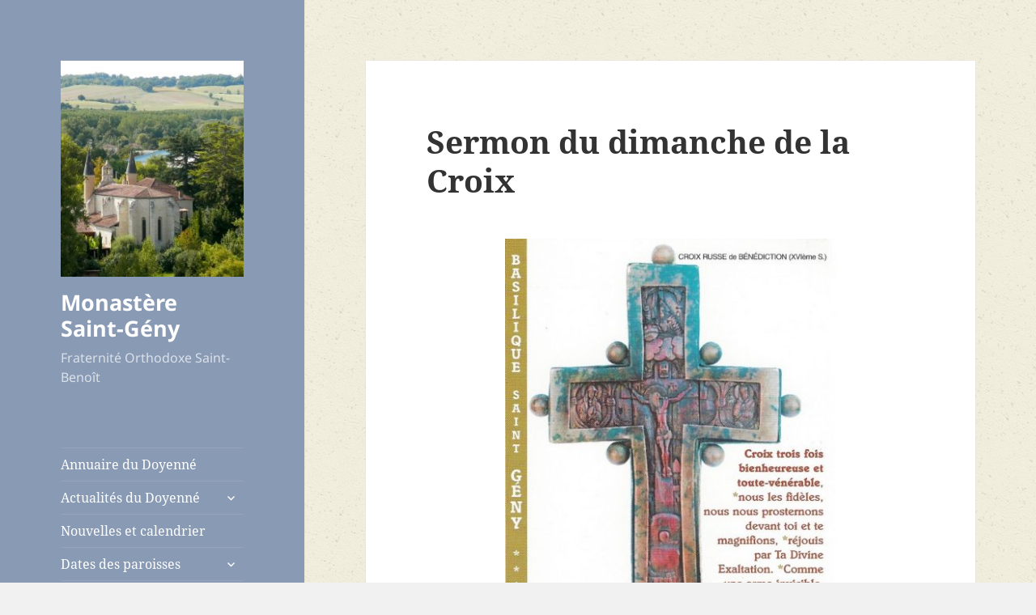

--- FILE ---
content_type: text/html; charset=UTF-8
request_url: https://www.monasteresaintgeny.fr/sermon-du-dimanche-de-la-croix/
body_size: 14986
content:
<!DOCTYPE html>
<html lang="fr-FR" class="no-js">
<head>
	<meta charset="UTF-8">
	<meta name="viewport" content="width=device-width">
	<link rel="profile" href="https://gmpg.org/xfn/11">
	<link rel="pingback" href="https://www.monasteresaintgeny.fr/xmlrpc.php">
	<script>(function(html){html.className = html.className.replace(/\bno-js\b/,'js')})(document.documentElement);</script>
<title>Sermon du dimanche de la Croix &#8211; Monastère Saint-Gény</title>
<meta name='robots' content='max-image-preview:large' />
<link rel="alternate" type="application/rss+xml" title="Monastère Saint-Gény &raquo; Flux" href="https://www.monasteresaintgeny.fr/feed/" />
<link rel="alternate" type="application/rss+xml" title="Monastère Saint-Gény &raquo; Flux des commentaires" href="https://www.monasteresaintgeny.fr/comments/feed/" />
<link rel="alternate" type="application/rss+xml" title="Monastère Saint-Gény &raquo; Sermon du dimanche de la Croix Flux des commentaires" href="https://www.monasteresaintgeny.fr/sermon-du-dimanche-de-la-croix/feed/" />
<script>
window._wpemojiSettings = {"baseUrl":"https:\/\/s.w.org\/images\/core\/emoji\/15.0.3\/72x72\/","ext":".png","svgUrl":"https:\/\/s.w.org\/images\/core\/emoji\/15.0.3\/svg\/","svgExt":".svg","source":{"concatemoji":"https:\/\/www.monasteresaintgeny.fr\/wp-includes\/js\/wp-emoji-release.min.js?ver=6.6.4"}};
/*! This file is auto-generated */
!function(i,n){var o,s,e;function c(e){try{var t={supportTests:e,timestamp:(new Date).valueOf()};sessionStorage.setItem(o,JSON.stringify(t))}catch(e){}}function p(e,t,n){e.clearRect(0,0,e.canvas.width,e.canvas.height),e.fillText(t,0,0);var t=new Uint32Array(e.getImageData(0,0,e.canvas.width,e.canvas.height).data),r=(e.clearRect(0,0,e.canvas.width,e.canvas.height),e.fillText(n,0,0),new Uint32Array(e.getImageData(0,0,e.canvas.width,e.canvas.height).data));return t.every(function(e,t){return e===r[t]})}function u(e,t,n){switch(t){case"flag":return n(e,"\ud83c\udff3\ufe0f\u200d\u26a7\ufe0f","\ud83c\udff3\ufe0f\u200b\u26a7\ufe0f")?!1:!n(e,"\ud83c\uddfa\ud83c\uddf3","\ud83c\uddfa\u200b\ud83c\uddf3")&&!n(e,"\ud83c\udff4\udb40\udc67\udb40\udc62\udb40\udc65\udb40\udc6e\udb40\udc67\udb40\udc7f","\ud83c\udff4\u200b\udb40\udc67\u200b\udb40\udc62\u200b\udb40\udc65\u200b\udb40\udc6e\u200b\udb40\udc67\u200b\udb40\udc7f");case"emoji":return!n(e,"\ud83d\udc26\u200d\u2b1b","\ud83d\udc26\u200b\u2b1b")}return!1}function f(e,t,n){var r="undefined"!=typeof WorkerGlobalScope&&self instanceof WorkerGlobalScope?new OffscreenCanvas(300,150):i.createElement("canvas"),a=r.getContext("2d",{willReadFrequently:!0}),o=(a.textBaseline="top",a.font="600 32px Arial",{});return e.forEach(function(e){o[e]=t(a,e,n)}),o}function t(e){var t=i.createElement("script");t.src=e,t.defer=!0,i.head.appendChild(t)}"undefined"!=typeof Promise&&(o="wpEmojiSettingsSupports",s=["flag","emoji"],n.supports={everything:!0,everythingExceptFlag:!0},e=new Promise(function(e){i.addEventListener("DOMContentLoaded",e,{once:!0})}),new Promise(function(t){var n=function(){try{var e=JSON.parse(sessionStorage.getItem(o));if("object"==typeof e&&"number"==typeof e.timestamp&&(new Date).valueOf()<e.timestamp+604800&&"object"==typeof e.supportTests)return e.supportTests}catch(e){}return null}();if(!n){if("undefined"!=typeof Worker&&"undefined"!=typeof OffscreenCanvas&&"undefined"!=typeof URL&&URL.createObjectURL&&"undefined"!=typeof Blob)try{var e="postMessage("+f.toString()+"("+[JSON.stringify(s),u.toString(),p.toString()].join(",")+"));",r=new Blob([e],{type:"text/javascript"}),a=new Worker(URL.createObjectURL(r),{name:"wpTestEmojiSupports"});return void(a.onmessage=function(e){c(n=e.data),a.terminate(),t(n)})}catch(e){}c(n=f(s,u,p))}t(n)}).then(function(e){for(var t in e)n.supports[t]=e[t],n.supports.everything=n.supports.everything&&n.supports[t],"flag"!==t&&(n.supports.everythingExceptFlag=n.supports.everythingExceptFlag&&n.supports[t]);n.supports.everythingExceptFlag=n.supports.everythingExceptFlag&&!n.supports.flag,n.DOMReady=!1,n.readyCallback=function(){n.DOMReady=!0}}).then(function(){return e}).then(function(){var e;n.supports.everything||(n.readyCallback(),(e=n.source||{}).concatemoji?t(e.concatemoji):e.wpemoji&&e.twemoji&&(t(e.twemoji),t(e.wpemoji)))}))}((window,document),window._wpemojiSettings);
</script>
<link rel='stylesheet' id='eo-leaflet.js-css' href='https://www.monasteresaintgeny.fr/wp-content/plugins/event-organiser/lib/leaflet/leaflet.min.css?ver=1.4.0' media='all' />
<style id='eo-leaflet.js-inline-css'>
.leaflet-popup-close-button{box-shadow:none!important;}
</style>
<style id='wp-emoji-styles-inline-css'>

	img.wp-smiley, img.emoji {
		display: inline !important;
		border: none !important;
		box-shadow: none !important;
		height: 1em !important;
		width: 1em !important;
		margin: 0 0.07em !important;
		vertical-align: -0.1em !important;
		background: none !important;
		padding: 0 !important;
	}
</style>
<link rel='stylesheet' id='wp-block-library-css' href='https://www.monasteresaintgeny.fr/wp-includes/css/dist/block-library/style.min.css?ver=6.6.4' media='all' />
<style id='wp-block-library-theme-inline-css'>
.wp-block-audio :where(figcaption){color:#555;font-size:13px;text-align:center}.is-dark-theme .wp-block-audio :where(figcaption){color:#ffffffa6}.wp-block-audio{margin:0 0 1em}.wp-block-code{border:1px solid #ccc;border-radius:4px;font-family:Menlo,Consolas,monaco,monospace;padding:.8em 1em}.wp-block-embed :where(figcaption){color:#555;font-size:13px;text-align:center}.is-dark-theme .wp-block-embed :where(figcaption){color:#ffffffa6}.wp-block-embed{margin:0 0 1em}.blocks-gallery-caption{color:#555;font-size:13px;text-align:center}.is-dark-theme .blocks-gallery-caption{color:#ffffffa6}:root :where(.wp-block-image figcaption){color:#555;font-size:13px;text-align:center}.is-dark-theme :root :where(.wp-block-image figcaption){color:#ffffffa6}.wp-block-image{margin:0 0 1em}.wp-block-pullquote{border-bottom:4px solid;border-top:4px solid;color:currentColor;margin-bottom:1.75em}.wp-block-pullquote cite,.wp-block-pullquote footer,.wp-block-pullquote__citation{color:currentColor;font-size:.8125em;font-style:normal;text-transform:uppercase}.wp-block-quote{border-left:.25em solid;margin:0 0 1.75em;padding-left:1em}.wp-block-quote cite,.wp-block-quote footer{color:currentColor;font-size:.8125em;font-style:normal;position:relative}.wp-block-quote.has-text-align-right{border-left:none;border-right:.25em solid;padding-left:0;padding-right:1em}.wp-block-quote.has-text-align-center{border:none;padding-left:0}.wp-block-quote.is-large,.wp-block-quote.is-style-large,.wp-block-quote.is-style-plain{border:none}.wp-block-search .wp-block-search__label{font-weight:700}.wp-block-search__button{border:1px solid #ccc;padding:.375em .625em}:where(.wp-block-group.has-background){padding:1.25em 2.375em}.wp-block-separator.has-css-opacity{opacity:.4}.wp-block-separator{border:none;border-bottom:2px solid;margin-left:auto;margin-right:auto}.wp-block-separator.has-alpha-channel-opacity{opacity:1}.wp-block-separator:not(.is-style-wide):not(.is-style-dots){width:100px}.wp-block-separator.has-background:not(.is-style-dots){border-bottom:none;height:1px}.wp-block-separator.has-background:not(.is-style-wide):not(.is-style-dots){height:2px}.wp-block-table{margin:0 0 1em}.wp-block-table td,.wp-block-table th{word-break:normal}.wp-block-table :where(figcaption){color:#555;font-size:13px;text-align:center}.is-dark-theme .wp-block-table :where(figcaption){color:#ffffffa6}.wp-block-video :where(figcaption){color:#555;font-size:13px;text-align:center}.is-dark-theme .wp-block-video :where(figcaption){color:#ffffffa6}.wp-block-video{margin:0 0 1em}:root :where(.wp-block-template-part.has-background){margin-bottom:0;margin-top:0;padding:1.25em 2.375em}
</style>
<style id='ic-price-field-ic-price-table-style-inline-css'>
/**
 * Note that these styles are loaded *before* editor styles, so that
 * editor-specific styles using the same selectors will take precedence.
 */
.ic-font-size-custom .price-value, .ic-font-size-custom .price-value.small-price {
    font-size: inherit;
}
</style>
<style id='ic-epc-image-gallery-style-inline-css'>
/*!
 * 
 * https://impleCode.com
 *
 * Copyright 2021 impleCode
 * Free to use under the GPLv3 license.
 * http://www.gnu.org/licenses/gpl-3.0.html
 *
 * Contributing author: Norbert Dreszer
 *
 * NOTE: DO NOT EDIT THIS FILE. FOR YOUR OWN CSS GO TO WordPress > Appearance > Additional CSS and copy the CSS that you want to modify there.
 */

.wp-block-ic-epc-image-gallery {
    display: table;
}

.wp-block-ic-epc-image-gallery.alignfull, .wp-block-ic-epc-image-gallery.alignwide {
    display: block;
}
</style>
<link rel='stylesheet' id='dashicons-css' href='https://www.monasteresaintgeny.fr/wp-includes/css/dashicons.min.css?ver=6.6.4' media='all' />
<link rel='stylesheet' id='al_product_styles-css' href='https://www.monasteresaintgeny.fr/wp-content/plugins/ecommerce-product-catalog/css/al_product.min.css?timestamp=1725309156&#038;ver=6.6.4' media='all' />
<link rel='stylesheet' id='ic_blocks-css' href='https://www.monasteresaintgeny.fr/wp-content/plugins/ecommerce-product-catalog/includes/blocks/ic-blocks.min.css?timestamp=1725309156&#038;ver=6.6.4' media='all' />
<style id='classic-theme-styles-inline-css'>
/*! This file is auto-generated */
.wp-block-button__link{color:#fff;background-color:#32373c;border-radius:9999px;box-shadow:none;text-decoration:none;padding:calc(.667em + 2px) calc(1.333em + 2px);font-size:1.125em}.wp-block-file__button{background:#32373c;color:#fff;text-decoration:none}
</style>
<style id='global-styles-inline-css'>
:root{--wp--preset--aspect-ratio--square: 1;--wp--preset--aspect-ratio--4-3: 4/3;--wp--preset--aspect-ratio--3-4: 3/4;--wp--preset--aspect-ratio--3-2: 3/2;--wp--preset--aspect-ratio--2-3: 2/3;--wp--preset--aspect-ratio--16-9: 16/9;--wp--preset--aspect-ratio--9-16: 9/16;--wp--preset--color--black: #000000;--wp--preset--color--cyan-bluish-gray: #abb8c3;--wp--preset--color--white: #fff;--wp--preset--color--pale-pink: #f78da7;--wp--preset--color--vivid-red: #cf2e2e;--wp--preset--color--luminous-vivid-orange: #ff6900;--wp--preset--color--luminous-vivid-amber: #fcb900;--wp--preset--color--light-green-cyan: #7bdcb5;--wp--preset--color--vivid-green-cyan: #00d084;--wp--preset--color--pale-cyan-blue: #8ed1fc;--wp--preset--color--vivid-cyan-blue: #0693e3;--wp--preset--color--vivid-purple: #9b51e0;--wp--preset--color--dark-gray: #111;--wp--preset--color--light-gray: #f1f1f1;--wp--preset--color--yellow: #f4ca16;--wp--preset--color--dark-brown: #352712;--wp--preset--color--medium-pink: #e53b51;--wp--preset--color--light-pink: #ffe5d1;--wp--preset--color--dark-purple: #2e2256;--wp--preset--color--purple: #674970;--wp--preset--color--blue-gray: #22313f;--wp--preset--color--bright-blue: #55c3dc;--wp--preset--color--light-blue: #e9f2f9;--wp--preset--gradient--vivid-cyan-blue-to-vivid-purple: linear-gradient(135deg,rgba(6,147,227,1) 0%,rgb(155,81,224) 100%);--wp--preset--gradient--light-green-cyan-to-vivid-green-cyan: linear-gradient(135deg,rgb(122,220,180) 0%,rgb(0,208,130) 100%);--wp--preset--gradient--luminous-vivid-amber-to-luminous-vivid-orange: linear-gradient(135deg,rgba(252,185,0,1) 0%,rgba(255,105,0,1) 100%);--wp--preset--gradient--luminous-vivid-orange-to-vivid-red: linear-gradient(135deg,rgba(255,105,0,1) 0%,rgb(207,46,46) 100%);--wp--preset--gradient--very-light-gray-to-cyan-bluish-gray: linear-gradient(135deg,rgb(238,238,238) 0%,rgb(169,184,195) 100%);--wp--preset--gradient--cool-to-warm-spectrum: linear-gradient(135deg,rgb(74,234,220) 0%,rgb(151,120,209) 20%,rgb(207,42,186) 40%,rgb(238,44,130) 60%,rgb(251,105,98) 80%,rgb(254,248,76) 100%);--wp--preset--gradient--blush-light-purple: linear-gradient(135deg,rgb(255,206,236) 0%,rgb(152,150,240) 100%);--wp--preset--gradient--blush-bordeaux: linear-gradient(135deg,rgb(254,205,165) 0%,rgb(254,45,45) 50%,rgb(107,0,62) 100%);--wp--preset--gradient--luminous-dusk: linear-gradient(135deg,rgb(255,203,112) 0%,rgb(199,81,192) 50%,rgb(65,88,208) 100%);--wp--preset--gradient--pale-ocean: linear-gradient(135deg,rgb(255,245,203) 0%,rgb(182,227,212) 50%,rgb(51,167,181) 100%);--wp--preset--gradient--electric-grass: linear-gradient(135deg,rgb(202,248,128) 0%,rgb(113,206,126) 100%);--wp--preset--gradient--midnight: linear-gradient(135deg,rgb(2,3,129) 0%,rgb(40,116,252) 100%);--wp--preset--gradient--dark-gray-gradient-gradient: linear-gradient(90deg, rgba(17,17,17,1) 0%, rgba(42,42,42,1) 100%);--wp--preset--gradient--light-gray-gradient: linear-gradient(90deg, rgba(241,241,241,1) 0%, rgba(215,215,215,1) 100%);--wp--preset--gradient--white-gradient: linear-gradient(90deg, rgba(255,255,255,1) 0%, rgba(230,230,230,1) 100%);--wp--preset--gradient--yellow-gradient: linear-gradient(90deg, rgba(244,202,22,1) 0%, rgba(205,168,10,1) 100%);--wp--preset--gradient--dark-brown-gradient: linear-gradient(90deg, rgba(53,39,18,1) 0%, rgba(91,67,31,1) 100%);--wp--preset--gradient--medium-pink-gradient: linear-gradient(90deg, rgba(229,59,81,1) 0%, rgba(209,28,51,1) 100%);--wp--preset--gradient--light-pink-gradient: linear-gradient(90deg, rgba(255,229,209,1) 0%, rgba(255,200,158,1) 100%);--wp--preset--gradient--dark-purple-gradient: linear-gradient(90deg, rgba(46,34,86,1) 0%, rgba(66,48,123,1) 100%);--wp--preset--gradient--purple-gradient: linear-gradient(90deg, rgba(103,73,112,1) 0%, rgba(131,93,143,1) 100%);--wp--preset--gradient--blue-gray-gradient: linear-gradient(90deg, rgba(34,49,63,1) 0%, rgba(52,75,96,1) 100%);--wp--preset--gradient--bright-blue-gradient: linear-gradient(90deg, rgba(85,195,220,1) 0%, rgba(43,180,211,1) 100%);--wp--preset--gradient--light-blue-gradient: linear-gradient(90deg, rgba(233,242,249,1) 0%, rgba(193,218,238,1) 100%);--wp--preset--font-size--small: 13px;--wp--preset--font-size--medium: 20px;--wp--preset--font-size--large: 36px;--wp--preset--font-size--x-large: 42px;--wp--preset--spacing--20: 0.44rem;--wp--preset--spacing--30: 0.67rem;--wp--preset--spacing--40: 1rem;--wp--preset--spacing--50: 1.5rem;--wp--preset--spacing--60: 2.25rem;--wp--preset--spacing--70: 3.38rem;--wp--preset--spacing--80: 5.06rem;--wp--preset--shadow--natural: 6px 6px 9px rgba(0, 0, 0, 0.2);--wp--preset--shadow--deep: 12px 12px 50px rgba(0, 0, 0, 0.4);--wp--preset--shadow--sharp: 6px 6px 0px rgba(0, 0, 0, 0.2);--wp--preset--shadow--outlined: 6px 6px 0px -3px rgba(255, 255, 255, 1), 6px 6px rgba(0, 0, 0, 1);--wp--preset--shadow--crisp: 6px 6px 0px rgba(0, 0, 0, 1);}:where(.is-layout-flex){gap: 0.5em;}:where(.is-layout-grid){gap: 0.5em;}body .is-layout-flex{display: flex;}.is-layout-flex{flex-wrap: wrap;align-items: center;}.is-layout-flex > :is(*, div){margin: 0;}body .is-layout-grid{display: grid;}.is-layout-grid > :is(*, div){margin: 0;}:where(.wp-block-columns.is-layout-flex){gap: 2em;}:where(.wp-block-columns.is-layout-grid){gap: 2em;}:where(.wp-block-post-template.is-layout-flex){gap: 1.25em;}:where(.wp-block-post-template.is-layout-grid){gap: 1.25em;}.has-black-color{color: var(--wp--preset--color--black) !important;}.has-cyan-bluish-gray-color{color: var(--wp--preset--color--cyan-bluish-gray) !important;}.has-white-color{color: var(--wp--preset--color--white) !important;}.has-pale-pink-color{color: var(--wp--preset--color--pale-pink) !important;}.has-vivid-red-color{color: var(--wp--preset--color--vivid-red) !important;}.has-luminous-vivid-orange-color{color: var(--wp--preset--color--luminous-vivid-orange) !important;}.has-luminous-vivid-amber-color{color: var(--wp--preset--color--luminous-vivid-amber) !important;}.has-light-green-cyan-color{color: var(--wp--preset--color--light-green-cyan) !important;}.has-vivid-green-cyan-color{color: var(--wp--preset--color--vivid-green-cyan) !important;}.has-pale-cyan-blue-color{color: var(--wp--preset--color--pale-cyan-blue) !important;}.has-vivid-cyan-blue-color{color: var(--wp--preset--color--vivid-cyan-blue) !important;}.has-vivid-purple-color{color: var(--wp--preset--color--vivid-purple) !important;}.has-black-background-color{background-color: var(--wp--preset--color--black) !important;}.has-cyan-bluish-gray-background-color{background-color: var(--wp--preset--color--cyan-bluish-gray) !important;}.has-white-background-color{background-color: var(--wp--preset--color--white) !important;}.has-pale-pink-background-color{background-color: var(--wp--preset--color--pale-pink) !important;}.has-vivid-red-background-color{background-color: var(--wp--preset--color--vivid-red) !important;}.has-luminous-vivid-orange-background-color{background-color: var(--wp--preset--color--luminous-vivid-orange) !important;}.has-luminous-vivid-amber-background-color{background-color: var(--wp--preset--color--luminous-vivid-amber) !important;}.has-light-green-cyan-background-color{background-color: var(--wp--preset--color--light-green-cyan) !important;}.has-vivid-green-cyan-background-color{background-color: var(--wp--preset--color--vivid-green-cyan) !important;}.has-pale-cyan-blue-background-color{background-color: var(--wp--preset--color--pale-cyan-blue) !important;}.has-vivid-cyan-blue-background-color{background-color: var(--wp--preset--color--vivid-cyan-blue) !important;}.has-vivid-purple-background-color{background-color: var(--wp--preset--color--vivid-purple) !important;}.has-black-border-color{border-color: var(--wp--preset--color--black) !important;}.has-cyan-bluish-gray-border-color{border-color: var(--wp--preset--color--cyan-bluish-gray) !important;}.has-white-border-color{border-color: var(--wp--preset--color--white) !important;}.has-pale-pink-border-color{border-color: var(--wp--preset--color--pale-pink) !important;}.has-vivid-red-border-color{border-color: var(--wp--preset--color--vivid-red) !important;}.has-luminous-vivid-orange-border-color{border-color: var(--wp--preset--color--luminous-vivid-orange) !important;}.has-luminous-vivid-amber-border-color{border-color: var(--wp--preset--color--luminous-vivid-amber) !important;}.has-light-green-cyan-border-color{border-color: var(--wp--preset--color--light-green-cyan) !important;}.has-vivid-green-cyan-border-color{border-color: var(--wp--preset--color--vivid-green-cyan) !important;}.has-pale-cyan-blue-border-color{border-color: var(--wp--preset--color--pale-cyan-blue) !important;}.has-vivid-cyan-blue-border-color{border-color: var(--wp--preset--color--vivid-cyan-blue) !important;}.has-vivid-purple-border-color{border-color: var(--wp--preset--color--vivid-purple) !important;}.has-vivid-cyan-blue-to-vivid-purple-gradient-background{background: var(--wp--preset--gradient--vivid-cyan-blue-to-vivid-purple) !important;}.has-light-green-cyan-to-vivid-green-cyan-gradient-background{background: var(--wp--preset--gradient--light-green-cyan-to-vivid-green-cyan) !important;}.has-luminous-vivid-amber-to-luminous-vivid-orange-gradient-background{background: var(--wp--preset--gradient--luminous-vivid-amber-to-luminous-vivid-orange) !important;}.has-luminous-vivid-orange-to-vivid-red-gradient-background{background: var(--wp--preset--gradient--luminous-vivid-orange-to-vivid-red) !important;}.has-very-light-gray-to-cyan-bluish-gray-gradient-background{background: var(--wp--preset--gradient--very-light-gray-to-cyan-bluish-gray) !important;}.has-cool-to-warm-spectrum-gradient-background{background: var(--wp--preset--gradient--cool-to-warm-spectrum) !important;}.has-blush-light-purple-gradient-background{background: var(--wp--preset--gradient--blush-light-purple) !important;}.has-blush-bordeaux-gradient-background{background: var(--wp--preset--gradient--blush-bordeaux) !important;}.has-luminous-dusk-gradient-background{background: var(--wp--preset--gradient--luminous-dusk) !important;}.has-pale-ocean-gradient-background{background: var(--wp--preset--gradient--pale-ocean) !important;}.has-electric-grass-gradient-background{background: var(--wp--preset--gradient--electric-grass) !important;}.has-midnight-gradient-background{background: var(--wp--preset--gradient--midnight) !important;}.has-small-font-size{font-size: var(--wp--preset--font-size--small) !important;}.has-medium-font-size{font-size: var(--wp--preset--font-size--medium) !important;}.has-large-font-size{font-size: var(--wp--preset--font-size--large) !important;}.has-x-large-font-size{font-size: var(--wp--preset--font-size--x-large) !important;}
:where(.wp-block-post-template.is-layout-flex){gap: 1.25em;}:where(.wp-block-post-template.is-layout-grid){gap: 1.25em;}
:where(.wp-block-columns.is-layout-flex){gap: 2em;}:where(.wp-block-columns.is-layout-grid){gap: 2em;}
:root :where(.wp-block-pullquote){font-size: 1.5em;line-height: 1.6;}
</style>
<link rel='stylesheet' id='contact-form-7-css' href='https://www.monasteresaintgeny.fr/wp-content/plugins/contact-form-7/includes/css/styles.css?ver=5.7.7' media='all' />
<link rel='stylesheet' id='parent-style-css' href='https://www.monasteresaintgeny.fr/wp-content/themes/twentyfifteen/style.css?ver=6.6.4' media='all' />
<link rel='stylesheet' id='twentyfifteen-fonts-css' href='https://www.monasteresaintgeny.fr/wp-content/themes/twentyfifteen/assets/fonts/noto-sans-plus-noto-serif-plus-inconsolata.css?ver=20230328' media='all' />
<link rel='stylesheet' id='genericons-css' href='https://www.monasteresaintgeny.fr/wp-content/themes/twentyfifteen/genericons/genericons.css?ver=20201026' media='all' />
<link rel='stylesheet' id='twentyfifteen-style-css' href='https://www.monasteresaintgeny.fr/wp-content/themes/twentyfifteen_child/style.css?ver=20240716' media='all' />
<style id='twentyfifteen-style-inline-css'>

		/* Custom Header Background Color */
		body:before,
		.site-header {
			background-color: #899ab5;
		}

		@media screen and (min-width: 59.6875em) {
			.site-header,
			.secondary {
				background-color: transparent;
			}

			.widget button,
			.widget input[type="button"],
			.widget input[type="reset"],
			.widget input[type="submit"],
			.widget_calendar tbody a,
			.widget_calendar tbody a:hover,
			.widget_calendar tbody a:focus {
				color: #899ab5;
			}
		}
	

		/* Custom Sidebar Text Color */
		.site-title a,
		.site-description,
		.secondary-toggle:before {
			color: #ffffff;
		}

		.site-title a:hover,
		.site-title a:focus {
			color: rgba( 255, 255, 255, 0.7);
		}

		.secondary-toggle {
			border-color: rgba( 255, 255, 255, 0.1);
		}

		.secondary-toggle:hover,
		.secondary-toggle:focus {
			border-color: rgba( 255, 255, 255, 0.3);
		}

		.site-title a {
			outline-color: rgba( 255, 255, 255, 0.3);
		}

		@media screen and (min-width: 59.6875em) {
			.secondary a,
			.dropdown-toggle:after,
			.widget-title,
			.widget blockquote cite,
			.widget blockquote small {
				color: #ffffff;
			}

			.widget button,
			.widget input[type="button"],
			.widget input[type="reset"],
			.widget input[type="submit"],
			.widget_calendar tbody a {
				background-color: #ffffff;
			}

			.textwidget a {
				border-color: #ffffff;
			}

			.secondary a:hover,
			.secondary a:focus,
			.main-navigation .menu-item-description,
			.widget,
			.widget blockquote,
			.widget .wp-caption-text,
			.widget .gallery-caption {
				color: rgba( 255, 255, 255, 0.7);
			}

			.widget button:hover,
			.widget button:focus,
			.widget input[type="button"]:hover,
			.widget input[type="button"]:focus,
			.widget input[type="reset"]:hover,
			.widget input[type="reset"]:focus,
			.widget input[type="submit"]:hover,
			.widget input[type="submit"]:focus,
			.widget_calendar tbody a:hover,
			.widget_calendar tbody a:focus {
				background-color: rgba( 255, 255, 255, 0.7);
			}

			.widget blockquote {
				border-color: rgba( 255, 255, 255, 0.7);
			}

			.main-navigation ul,
			.main-navigation li,
			.secondary-toggle,
			.widget input,
			.widget textarea,
			.widget table,
			.widget th,
			.widget td,
			.widget pre,
			.widget li,
			.widget_categories .children,
			.widget_nav_menu .sub-menu,
			.widget_pages .children,
			.widget abbr[title] {
				border-color: rgba( 255, 255, 255, 0.1);
			}

			.dropdown-toggle:hover,
			.dropdown-toggle:focus,
			.widget hr {
				background-color: rgba( 255, 255, 255, 0.1);
			}

			.widget input:focus,
			.widget textarea:focus {
				border-color: rgba( 255, 255, 255, 0.3);
			}

			.sidebar a:focus,
			.dropdown-toggle:focus {
				outline-color: rgba( 255, 255, 255, 0.3);
			}
		}
	
</style>
<link rel='stylesheet' id='twentyfifteen-block-style-css' href='https://www.monasteresaintgeny.fr/wp-content/themes/twentyfifteen/css/blocks.css?ver=20240609' media='all' />
<link rel='stylesheet' id='newsletter-css' href='https://www.monasteresaintgeny.fr/wp-content/plugins/newsletter/style.css?ver=8.4.9' media='all' />
<link rel='stylesheet' id='fancybox-css' href='https://www.monasteresaintgeny.fr/wp-content/plugins/easy-fancybox/fancybox/1.5.4/jquery.fancybox.min.css?ver=6.6.4' media='screen' />
<style id='fancybox-inline-css'>
#fancybox-outer{background:#ffffff}#fancybox-content{background:#ffffff;border-color:#ffffff;color:#000000;}#fancybox-title,#fancybox-title-float-main{color:#fff}
</style>
<script src="https://www.monasteresaintgeny.fr/wp-includes/js/jquery/jquery.min.js?ver=3.7.1" id="jquery-core-js"></script>
<script src="https://www.monasteresaintgeny.fr/wp-includes/js/jquery/jquery-migrate.min.js?ver=3.4.1" id="jquery-migrate-js"></script>
<script id="twentyfifteen-script-js-extra">
var screenReaderText = {"expand":"<span class=\"screen-reader-text\">ouvrir le sous-menu<\/span>","collapse":"<span class=\"screen-reader-text\">fermer le sous-menu<\/span>"};
</script>
<script src="https://www.monasteresaintgeny.fr/wp-content/themes/twentyfifteen/js/functions.js?ver=20221101" id="twentyfifteen-script-js" defer data-wp-strategy="defer"></script>
<link rel="https://api.w.org/" href="https://www.monasteresaintgeny.fr/wp-json/" /><link rel="alternate" title="JSON" type="application/json" href="https://www.monasteresaintgeny.fr/wp-json/wp/v2/posts/8700" /><link rel="EditURI" type="application/rsd+xml" title="RSD" href="https://www.monasteresaintgeny.fr/xmlrpc.php?rsd" />
<meta name="generator" content="WordPress 6.6.4" />
<link rel="canonical" href="https://www.monasteresaintgeny.fr/sermon-du-dimanche-de-la-croix/" />
<link rel='shortlink' href='https://www.monasteresaintgeny.fr/?p=8700' />
<link rel="alternate" title="oEmbed (JSON)" type="application/json+oembed" href="https://www.monasteresaintgeny.fr/wp-json/oembed/1.0/embed?url=https%3A%2F%2Fwww.monasteresaintgeny.fr%2Fsermon-du-dimanche-de-la-croix%2F" />
<link rel="alternate" title="oEmbed (XML)" type="text/xml+oembed" href="https://www.monasteresaintgeny.fr/wp-json/oembed/1.0/embed?url=https%3A%2F%2Fwww.monasteresaintgeny.fr%2Fsermon-du-dimanche-de-la-croix%2F&#038;format=xml" />
<!-- Analytics by WP Statistics v14.10 - https://wp-statistics.com/ -->
<style id="custom-background-css">
body.custom-background { background-image: url("https://www.monasteresaintgeny.fr/wp-content/uploads/2014/08/ricepaper_v33.png"); background-position: center center; background-size: auto; background-repeat: repeat; background-attachment: fixed; }
</style>
	<link rel="icon" href="https://www.monasteresaintgeny.fr/wp-content/uploads/2014/08/cropped-MSG-32x32.jpg" sizes="32x32" />
<link rel="icon" href="https://www.monasteresaintgeny.fr/wp-content/uploads/2014/08/cropped-MSG-192x192.jpg" sizes="192x192" />
<link rel="apple-touch-icon" href="https://www.monasteresaintgeny.fr/wp-content/uploads/2014/08/cropped-MSG-180x180.jpg" />
<meta name="msapplication-TileImage" content="https://www.monasteresaintgeny.fr/wp-content/uploads/2014/08/cropped-MSG-270x270.jpg" />
</head>

<body class="post-template-default single single-post postid-8700 single-format-standard custom-background wp-custom-logo wp-embed-responsive">
<div id="page" class="hfeed site">
	<a class="skip-link screen-reader-text" href="#content">
		Aller au contenu	</a>

	<div id="sidebar" class="sidebar">
		<header id="masthead" class="site-header">
			<div class="site-branding">
				<a href="https://www.monasteresaintgeny.fr/" class="custom-logo-link" rel="home"><img width="248" height="293" src="https://www.monasteresaintgeny.fr/wp-content/uploads/2016/05/cropped-cropped-P8240417.jpg" class="custom-logo" alt="Monastère Saint-Gény" decoding="async" fetchpriority="high" /></a>						<p class="site-title"><a href="https://www.monasteresaintgeny.fr/" rel="home">Monastère Saint-Gény</a></p>
												<p class="site-description">Fraternité Orthodoxe Saint-Benoît</p>
										<button class="secondary-toggle">Menu et widgets</button>
			</div><!-- .site-branding -->
		</header><!-- .site-header -->

			<div id="secondary" class="secondary">

					<nav id="site-navigation" class="main-navigation">
				<div class="menu-menu-1-container"><ul id="menu-menu-1" class="nav-menu"><li id="menu-item-6545" class="menu-item menu-item-type-custom menu-item-object-custom menu-item-6545"><a href="http://www.monasteresaintgeny.fr/wp-content/uploads/2019/02/ANNUAIRE-2019.pdf">Annuaire du Doyenné</a></li>
<li id="menu-item-4448" class="menu-item menu-item-type-taxonomy menu-item-object-category menu-item-has-children menu-item-4448"><a href="https://www.monasteresaintgeny.fr/category/actualites-du-doyenne/">Actualités du Doyenné</a>
<ul class="sub-menu">
	<li id="menu-item-4588" class="menu-item menu-item-type-taxonomy menu-item-object-category menu-item-4588"><a href="https://www.monasteresaintgeny.fr/category/actualites-du-doyenne/vie-de-leglise/">Vie de l&#8217;église</a></li>
	<li id="menu-item-4587" class="menu-item menu-item-type-taxonomy menu-item-object-category menu-item-4587"><a href="https://www.monasteresaintgeny.fr/category/actualites-du-doyenne/liturgie/">Liturgie</a></li>
	<li id="menu-item-4589" class="menu-item menu-item-type-taxonomy menu-item-object-category menu-item-4589"><a href="https://www.monasteresaintgeny.fr/category/vie-du-monastere/">Vie du Monastère</a></li>
</ul>
</li>
<li id="menu-item-2192" class="menu-item menu-item-type-post_type menu-item-object-page menu-item-2192"><a href="https://www.monasteresaintgeny.fr/feuillet-du-doyenne/">Nouvelles et calendrier</a></li>
<li id="menu-item-4493" class="menu-item menu-item-type-custom menu-item-object-custom menu-item-has-children menu-item-4493"><a>Dates des paroisses</a>
<ul class="sub-menu">
	<li id="menu-item-2201" class="menu-item menu-item-type-post_type menu-item-object-page menu-item-2201"><a href="https://www.monasteresaintgeny.fr/dates/paroisse-saint-geny-gers/">Monastère Saint Gény, Gers</a></li>
	<li id="menu-item-2199" class="menu-item menu-item-type-post_type menu-item-object-page menu-item-2199"><a href="https://www.monasteresaintgeny.fr/dates/eglise-saint-aventin-hautes-pyrenees/">Paroisse Saint Aventin, Hautes Pyrénées – Tarbes</a></li>
	<li id="menu-item-2202" class="menu-item menu-item-type-post_type menu-item-object-page menu-item-2202"><a href="https://www.monasteresaintgeny.fr/dates/paroisse-saint-saturnin-haute-garonne/">Paroisse Saint Saturnin, Haute Garonne</a></li>
	<li id="menu-item-2203" class="menu-item menu-item-type-post_type menu-item-object-page menu-item-2203"><a href="https://www.monasteresaintgeny.fr/dates/paroisse-saints-denis-et-prophete-elie-tarn/">Paroisse Saints Denis et Prophète Élie, Tarn</a></li>
	<li id="menu-item-2204" class="menu-item menu-item-type-post_type menu-item-object-page menu-item-2204"><a href="https://www.monasteresaintgeny.fr/dates/paroisse-st-michel-et-ste-foy-lot-et-garonne/">Paroisse St Michel &#038; Ste Foy, Lot et Garonne</a></li>
	<li id="menu-item-2205" class="menu-item menu-item-type-post_type menu-item-object-page menu-item-2205"><a href="https://www.monasteresaintgeny.fr/dates/paroisse-sts-martial-eutrope-gironde/">Paroisse Sts Martial &#038; Eutrope, Gironde</a></li>
</ul>
</li>
<li id="menu-item-6373" class="menu-item menu-item-type-taxonomy menu-item-object-category menu-item-6373"><a href="https://www.monasteresaintgeny.fr/category/arts-liturgiques/chants/">Chants</a></li>
<li id="menu-item-6374" class="menu-item menu-item-type-taxonomy menu-item-object-category menu-item-6374"><a href="https://www.monasteresaintgeny.fr/category/arts-liturgiques/icones/">Icônes</a></li>
<li id="menu-item-4999" class="menu-item menu-item-type-taxonomy menu-item-object-category current-post-ancestor menu-item-has-children menu-item-4999"><a href="https://www.monasteresaintgeny.fr/category/enseignements-et-prieres/">Enseignements et prières</a>
<ul class="sub-menu">
	<li id="menu-item-5035" class="menu-item menu-item-type-taxonomy menu-item-object-category current-post-ancestor current-menu-parent current-post-parent menu-item-5035"><a href="https://www.monasteresaintgeny.fr/category/enseignements-et-prieres/enseignements/">Enseignements</a></li>
	<li id="menu-item-5034" class="menu-item menu-item-type-taxonomy menu-item-object-category menu-item-5034"><a href="https://www.monasteresaintgeny.fr/category/enseignements-et-prieres/prieres/">Prières</a></li>
	<li id="menu-item-8750" class="menu-item menu-item-type-post_type menu-item-object-page menu-item-8750"><a href="https://www.monasteresaintgeny.fr/nos-protecteurs/">Nos protecteurs</a></li>
</ul>
</li>
<li id="menu-item-2195" class="menu-item menu-item-type-post_type menu-item-object-page menu-item-has-children menu-item-2195"><a href="https://www.monasteresaintgeny.fr/patriarcat-de-belgrade/">Patriarcat de Belgrade</a>
<ul class="sub-menu">
	<li id="menu-item-2196" class="menu-item menu-item-type-post_type menu-item-object-page menu-item-2196"><a href="https://www.monasteresaintgeny.fr/patriarcat-de-belgrade/eveque-luka/">Evêque Luka</a></li>
	<li id="menu-item-2197" class="menu-item menu-item-type-post_type menu-item-object-page menu-item-2197"><a href="https://www.monasteresaintgeny.fr/patriarcat-de-belgrade/messages-de-leglise-serbe/">Messages de l&#8217;Église Serbe</a></li>
</ul>
</li>
<li id="menu-item-4558" class="menu-item menu-item-type-taxonomy menu-item-object-category menu-item-4558"><a href="https://www.monasteresaintgeny.fr/category/solidarite-aux-serbes-du-kosovo/">Solidarité aux Serbes du Kosovo</a></li>
<li id="menu-item-4557" class="menu-item menu-item-type-taxonomy menu-item-object-category menu-item-4557"><a href="https://www.monasteresaintgeny.fr/category/monastere-sainte-elisabeth-de-minsk/">Monastère Sainte Elisabeth de Minsk</a></li>
<li id="menu-item-5025" class="menu-item menu-item-type-taxonomy menu-item-object-category menu-item-5025"><a href="https://www.monasteresaintgeny.fr/category/actualites-orthodoxie/">Actualités Orthodoxie</a></li>
<li id="menu-item-2206" class="menu-item menu-item-type-post_type menu-item-object-page menu-item-2206"><a href="https://www.monasteresaintgeny.fr/dates/points-pratiques/">Points pratiques</a></li>
<li id="menu-item-4500" class="menu-item menu-item-type-custom menu-item-object-custom menu-item-has-children menu-item-4500"><a>Nous contacter</a>
<ul class="sub-menu">
	<li id="menu-item-2208" class="menu-item menu-item-type-post_type menu-item-object-page menu-item-2208"><a href="https://www.monasteresaintgeny.fr/nous-contacter/intentions-de-prieres/">Intentions de prières</a></li>
	<li id="menu-item-2209" class="menu-item menu-item-type-post_type menu-item-object-page menu-item-2209"><a href="https://www.monasteresaintgeny.fr/nous-contacter/contactez-nous/">Message</a></li>
</ul>
</li>
<li id="menu-item-5270" class="menu-item menu-item-type-post_type menu-item-object-page menu-item-5270"><a href="https://www.monasteresaintgeny.fr/librairie/">Librairie</a></li>
<li id="menu-item-5600" class="menu-item menu-item-type-post_type menu-item-object-page current_page_parent menu-item-5600"><a href="https://www.monasteresaintgeny.fr/les-derniers-articles/">Les derniers articles</a></li>
</ul></div>			</nav><!-- .main-navigation -->
		
		
					<div id="widget-area" class="widget-area" role="complementary">
				<aside id="newsletterwidgetminimal-2" class="widget widget_newsletterwidgetminimal"><div class="tnp tnp-widget-minimal"><form class="tnp-form" action="https://www.monasteresaintgeny.fr/?na=s" method="post"><input type="hidden" name="nr" value="widget-minimal"/><input class="tnp-email" type="email" required name="ne" value="" placeholder="Email"><input class="tnp-submit" type="submit" value="Je m&#039;inscris à la newsletter"></form></div></aside><aside id="search-2" class="widget widget_search"><form role="search" method="get" class="search-form" action="https://www.monasteresaintgeny.fr/">
				<label>
					<span class="screen-reader-text">Rechercher :</span>
					<input type="search" class="search-field" placeholder="Rechercher…" value="" name="s" />
				</label>
				<input type="submit" class="search-submit screen-reader-text" value="Rechercher" />
			</form></aside>
		<aside id="recent-posts-2" class="widget widget_recent_entries">
		<h2 class="widget-title">Articles récents</h2><nav aria-label="Articles récents">
		<ul>
											<li>
					<a href="https://www.monasteresaintgeny.fr/memoire-eternelle-2/">Mémoire Éternelle !</a>
									</li>
											<li>
					<a href="https://www.monasteresaintgeny.fr/fete-de-licone-de-la-mere-de-dieu-des-moissons-5/">Fête de l&#8217;icône de la Mère de Dieu des Moissons</a>
									</li>
											<li>
					<a href="https://www.monasteresaintgeny.fr/office-dintercession-pour-les-80-ans-du-prince-heritier-alexandre-de-serbie/">Office d&#8217;intercession pour les 80 ans du Prince héritier Alexandre de Serbie</a>
									</li>
											<li>
					<a href="https://www.monasteresaintgeny.fr/le-patriarche-theophile-de-jerusalem-visite-leglise-romaine-de-la-sainte-famille-de-gaza-frappee-par-larmee-israelienne/">Le Patriarche Théophile de Jérusalem visite l&#8217;église romaine de la Sainte Famille de Gaza frappée par l&#8217;armée israélienne</a>
									</li>
											<li>
					<a href="https://www.monasteresaintgeny.fr/liturgie-des-heros-de-la-bataille-du-kosovo-usa/">Liturgie des héros de la bataille du Kosovo (USA)</a>
									</li>
					</ul>

		</nav></aside>			</div><!-- .widget-area -->
		
	</div><!-- .secondary -->

	</div><!-- .sidebar -->

	<div id="content" class="site-content">

	<div id="primary" class="content-area">
		<main id="main" class="site-main">

		
<article id="post-8700" class="post-8700 post type-post status-publish format-standard hentry category-enseignements">
	
	<header class="entry-header">
		<h1 class="entry-title">Sermon du dimanche de la Croix</h1>	</header><!-- .entry-header -->

	<div class="entry-content">
		
<div class="wp-block-image"><figure class="aligncenter size-large is-resized"><img decoding="async" src="https://www.monasteresaintgeny.fr/wp-content/uploads/2020/03/Numériser-2020-3-26-11.01.26-718x1024.jpg" alt="" class="wp-image-8703" width="409" height="583" srcset="https://www.monasteresaintgeny.fr/wp-content/uploads/2020/03/Numériser-2020-3-26-11.01.26.jpg 718w, https://www.monasteresaintgeny.fr/wp-content/uploads/2020/03/Numériser-2020-3-26-11.01.26-210x300.jpg 210w, https://www.monasteresaintgeny.fr/wp-content/uploads/2020/03/Numériser-2020-3-26-11.01.26-421x600.jpg 421w, https://www.monasteresaintgeny.fr/wp-content/uploads/2020/03/Numériser-2020-3-26-11.01.26-112x160.jpg 112w" sizes="(max-width: 409px) 100vw, 409px" /></figure></div>



<div class="wp-block-group"><div class="wp-block-group__inner-container is-layout-flow wp-block-group-is-layout-flow">
<figure class="wp-block-table is-style-regular"><table class=""><thead><tr><th>Homélie de la Croix</th></tr></thead><tbody><tr><td>                        <strong>A</strong>u Nom du Père et du Fils et du Saint Esprit, <br><br>  <strong>Q</strong>uand nous parlons de mort et de résurrection, cela nous parait très souvent très flou, abstrait et tout à fait obscur. Ce mystère se présente à nous comme une énigme, alors même que s&#8217;y joue tout notre devenir. Et les élans de notre foi viennent battre et parfois se briser contre lui.<br><br>  <strong>A</strong>ujourd&#8217;hui l&#8217;Église nous demande de saisir que la Croix est ce mystère<br>même, implanté dans nos coeurs et que, cette Croix, il nous faut la saisir à pleines mains. Oui, la Croix est le cœur de notre vie. Nous le savons bien. Certains diraient nous ne le savons que trop. Il y a dans la vie de chacun des moments d&#8217;épreuve qui peuvent avoir été tragiques. Et rien ne dit que nous ne sommes pas encore appelés à en connaître. Des épreuves dont nous pouvons dire, à peine sans exagérer, qu&#8217;elles furent ou qu&#8217;elles sont excruciantes. Des épreuves qui laissent des cicatrices douloureuses. Si nous nous refermons sur nous-mêmes, si nous nous enfermons dans ces douleurs, alors nous atteignons le seuil de l&#8217;intolérable. Ces souffrances viennent du monde. Et dans le mot monde, il y a nos propres passions, nos propres défauts, nos propres injustices. Mais cela n&#8217;est pas, n&#8217;a jamais été ce que Dieu veut pour nous.<br><br>   <strong>D</strong>ieu veut notre bonheur. Dieu veut des hommes vivants. Et, puisque notre vie est entachée de malheurs et de souffrances, et en fin de compte engloutie par la mort, Dieu veut nous sauver de cette faillite de l&#8217;existence.<br><br>   <strong>P</strong>ar la Croix précisément. Jésus est venu dans le monde pour mourir. Jésus a choisi la Croix pour partager, comme homme et comme Dieu, notre mort. Par cette Croix &#8211; Sa Croix &#8211; Jésus a fait passer notre nature humaine de la mort à la résurrection, de la mort à la vie éternelle. Cela, Jésus l&#8217;a accompli une fois pour toutes, il y a près deux mille ans, à Jérusalem, sur le Golgotha.<br><br>  <strong>M</strong>ais c&#8217;est de toute éternité que Jésus a pris sur Lui nos peurs, nos angoisses et notre mort, et qu&#8217;Il a voulu nous entraîner dans sa propre Résurrection. Dès l&#8217;origine, dès avant la création, Jésus en Dieu est l&#8217;Agneau<br>immolé. De toute éternité Jésus est crucifié pour nous, à cause de nous. De toute éternité Dieu a voulu, par amour pur, non seulement nous amener à l&#8217;être, mais nous faire partager sa vie au prix de sa propre mort. <br><br>  <strong>P</strong>our cela, Dieu nous a créés comme co-créateurs de sa création. Dieu nous a créés pour nous associer à son oeuvre de vie. Dieu nous a créés pour que nous combattions avec Lui l&#8217;oeuvre du mal. Dieu nous a créés pour l&#8217;accompagner dans sa Pâque rédemptrice. Dieu nous a créés pour partager sa Croix et qu&#8217;elle devienne notre Croix. Dieu nous a créés pour qu&#8217;entrés avec Lui dans la mort nous soyons avec Lui dans la vie des siècles.<br><br>  <strong>C</strong>ertes, ce passage pascal culminera en nous dans l&#8217;angoisse ultime de notre mort corporelle, où il faudra bien nous engager un jour. Mais nous savons maintenant que Jésus nous y a précédés, précédés de toute éternité, pour être Lui-même, à ce moment- là, auprès de chacun de nous. À ce moment-là, la Croix du Christ sera là pour nous accueillir. À condition que nous l&#8217;ayons au préalable accueillie tout au long de notre vie. À condition que notre mort soit le couronnement de notre vie. Il faudrait que nous puissions nous aussi, oser dire en ce jour-là &#8221; <em><strong>tout est accompli</strong></em> &#8220;. Pour qu&#8217;alors le passage de notre vie à la mort soit transfiguré en passage de la mort à la vie.<br><br>   <strong>I</strong>l peut en être ainsi. Notre mort peut être la porte qui ouvre sur la vie<br>éternelle. Pour autant qu&#8217;auparavant notre vie en ce monde ait été une constante mise à mort de nous-mêmes en tant qu&#8217;hommes pécheurs, en tant qu&#8217;ici -bas nous avons partie liée avec les forces mauvaises du monde. C&#8217;est donc dès maintenant, en ce jour-ci, qu&#8217;il faut saisir à pleines mains la Croix du Christ pour suivre et servir le Christ jusqu&#8217;au Golgotha, jusqu&#8217;à la porte de la vie éternelle. <br><br>  <strong>J</strong>ésus nous appelle à une vie quotidienne de mort et de résurrection, à une<br>vie sacrificielle de tous les instants. Dès aujourd&#8217;hui Jésus nous appelle à nous associer à Lui dans l&#8217;accomplissement de sa Pâque pour qu&#8217;elle soit notre Pâque. En toute circonstance, dit Saint Paul, il faut rendre grâce au Seigneur. Ici, rendre grâce, c&#8217;est nous décider à tout moment pour Jésus, et presque toujours contre nous. Car il y a toujours sacrifice. Et si le sacrifice n&#8217;est pas fait dans la joie, c&#8217;est que Dieu n&#8217;est pas avec nous. S&#8217;il est fait dans la joie, c&#8217;est qu&#8217;il y a déjà en nous une force qui transfigure nos douleurs. S&#8217;il est fait dans la joie, c&#8217;est qu&#8217;il y a déjà en nous une puissance qui transcende les déchirures de l&#8217;être et qui annihile les puissances de mort. Cette force, cette puissance, c&#8217;est Quelqu&#8217;un, c&#8217;est l&#8217;Esprit de Dieu en nous, c&#8217;est le Christ ressuscité qui vit en nous, c&#8217;est le Christ Vivant et agissant qui nous saisit et nous entraîne déjà avec Lui. C&#8217;est la force et la puissance de la Croix présente en nous et dans le monde. La Croix est l&#8217;Arbre de Vie planté dans nos cœurs, pour qu&#8217;à chaque épreuve que nous assumons dans le Christ, nous entrions déjà dans la Résurrection du Christ. Avec la Croix la Résurrection n&#8217;est pas après la mort. Elle est notre aujourd&#8217;hui; elle est l&#8217;aujourd&#8217;hui de Dieu en nous et dans le monde. Elle est la Pâque du monde. <br><br>                                                            <strong>AMEN.</strong></td></tr></tbody></table></figure>
</div></div>



<div class="wp-block-image"><figure class="aligncenter size-large is-resized"><img decoding="async" src="https://www.monasteresaintgeny.fr/wp-content/uploads/2020/03/Numériser-2020-3-26-11.01.26-1-720x1024.jpg" alt="" class="wp-image-8702" width="413" height="587" srcset="https://www.monasteresaintgeny.fr/wp-content/uploads/2020/03/Numériser-2020-3-26-11.01.26-1.jpg 720w, https://www.monasteresaintgeny.fr/wp-content/uploads/2020/03/Numériser-2020-3-26-11.01.26-1-211x300.jpg 211w, https://www.monasteresaintgeny.fr/wp-content/uploads/2020/03/Numériser-2020-3-26-11.01.26-1-422x600.jpg 422w, https://www.monasteresaintgeny.fr/wp-content/uploads/2020/03/Numériser-2020-3-26-11.01.26-1-112x160.jpg 112w" sizes="(max-width: 413px) 100vw, 413px" /></figure></div>
	</div><!-- .entry-content -->

	
	<footer class="entry-footer">
		<span class="posted-on"><span class="screen-reader-text">Publié le </span><a href="https://www.monasteresaintgeny.fr/sermon-du-dimanche-de-la-croix/" rel="bookmark"><time class="entry-date published" datetime="2020-03-26T11:05:45+01:00">26 mars 2020</time><time class="updated" datetime="2020-03-26T11:05:51+01:00">26 mars 2020</time></a></span><span class="byline"><span class="author vcard"><span class="screen-reader-text">Auteur </span><a class="url fn n" href="https://www.monasteresaintgeny.fr/author/pere_laurent/">Rev. Père Abbé Antoine</a></span></span><span class="cat-links"><span class="screen-reader-text">Catégories </span><a href="https://www.monasteresaintgeny.fr/category/enseignements-et-prieres/enseignements/" rel="category tag">Enseignements</a></span>			</footer><!-- .entry-footer -->

</article><!-- #post-8700 -->

	<nav class="navigation post-navigation" aria-label="Publications">
		<h2 class="screen-reader-text">Navigation de l’article</h2>
		<div class="nav-links"><div class="nav-previous"><a href="https://www.monasteresaintgeny.fr/priere-de-saint-ephrem-careme/" rel="prev"><span class="meta-nav" aria-hidden="true">Précédent</span> <span class="screen-reader-text">Article précédent&nbsp;:</span> <span class="post-title">Prière de Saint Éphrem (Carême)</span></a></div><div class="nav-next"><a href="https://www.monasteresaintgeny.fr/priere-dintercession/" rel="next"><span class="meta-nav" aria-hidden="true">Suivant</span> <span class="screen-reader-text">Article suivant&nbsp;:</span> <span class="post-title">Prière d&#8217;intercession</span></a></div></div>
	</nav>
		</main><!-- .site-main -->
	</div><!-- .content-area -->


	</div><!-- .site-content -->

	<footer id="colophon" class="site-footer" role="contentinfo">
		<!--<div class="site-info">
						<a href="https://wordpress.org/">Fièrement propulsé par WordPress</a>
		</div> --> <!-- .site-info -->
	</footer><!-- .site-footer -->

</div><!-- .site -->

<script src="https://www.monasteresaintgeny.fr/wp-content/plugins/contact-form-7/includes/swv/js/index.js?ver=5.7.7" id="swv-js"></script>
<script id="contact-form-7-js-extra">
var wpcf7 = {"api":{"root":"https:\/\/www.monasteresaintgeny.fr\/wp-json\/","namespace":"contact-form-7\/v1"}};
</script>
<script src="https://www.monasteresaintgeny.fr/wp-content/plugins/contact-form-7/includes/js/index.js?ver=5.7.7" id="contact-form-7-js"></script>
<script src="https://www.monasteresaintgeny.fr/wp-content/plugins/easy-fancybox/fancybox/1.5.4/jquery.fancybox.min.js?ver=6.6.4" id="jquery-fancybox-js"></script>
<script id="jquery-fancybox-js-after">
var fb_timeout, fb_opts={'autoScale':true,'showCloseButton':true,'width':560,'height':340,'margin':20,'pixelRatio':'false','padding':10,'centerOnScroll':false,'enableEscapeButton':true,'speedIn':300,'speedOut':300,'overlayShow':true,'hideOnOverlayClick':true,'overlayColor':'#000','overlayOpacity':0.6,'minViewportWidth':320,'minVpHeight':320,'disableCoreLightbox':'true','enableBlockControls':'true','fancybox_openBlockControls':'true' };
if(typeof easy_fancybox_handler==='undefined'){
var easy_fancybox_handler=function(){
jQuery([".nolightbox","a.wp-block-file__button","a.pin-it-button","a[href*='pinterest.com\/pin\/create']","a[href*='facebook.com\/share']","a[href*='twitter.com\/share']"].join(',')).addClass('nofancybox');
jQuery('a.fancybox-close').on('click',function(e){e.preventDefault();jQuery.fancybox.close()});
/* IMG */
						var unlinkedImageBlocks=jQuery(".wp-block-image > img:not(.nofancybox,figure.nofancybox>img)");
						unlinkedImageBlocks.wrap(function() {
							var href = jQuery( this ).attr( "src" );
							return "<a href='" + href + "'></a>";
						});
var fb_IMG_select=jQuery('a[href*=".jpg" i]:not(.nofancybox,li.nofancybox>a,figure.nofancybox>a),area[href*=".jpg" i]:not(.nofancybox),a[href*=".png" i]:not(.nofancybox,li.nofancybox>a,figure.nofancybox>a),area[href*=".png" i]:not(.nofancybox),a[href*=".webp" i]:not(.nofancybox,li.nofancybox>a,figure.nofancybox>a),area[href*=".webp" i]:not(.nofancybox),a[href*=".jpeg" i]:not(.nofancybox,li.nofancybox>a,figure.nofancybox>a),area[href*=".jpeg" i]:not(.nofancybox)');
fb_IMG_select.addClass('fancybox image');
var fb_IMG_sections=jQuery('.gallery,.wp-block-gallery,.tiled-gallery,.wp-block-jetpack-tiled-gallery,.ngg-galleryoverview,.ngg-imagebrowser,.nextgen_pro_blog_gallery,.nextgen_pro_film,.nextgen_pro_horizontal_filmstrip,.ngg-pro-masonry-wrapper,.ngg-pro-mosaic-container,.nextgen_pro_sidescroll,.nextgen_pro_slideshow,.nextgen_pro_thumbnail_grid,.tiled-gallery');
fb_IMG_sections.each(function(){jQuery(this).find(fb_IMG_select).attr('rel','gallery-'+fb_IMG_sections.index(this));});
jQuery('a.fancybox,area.fancybox,.fancybox>a').each(function(){jQuery(this).fancybox(jQuery.extend(true,{},fb_opts,{'transition':'elastic','transitionIn':'elastic','transitionOut':'elastic','opacity':false,'hideOnContentClick':false,'titleShow':true,'titlePosition':'over','titleFromAlt':true,'showNavArrows':true,'enableKeyboardNav':true,'cyclic':false,'mouseWheel':'true','changeSpeed':250,'changeFade':300}))});
};};
var easy_fancybox_auto=function(){setTimeout(function(){jQuery('a#fancybox-auto,#fancybox-auto>a').first().trigger('click')},1000);};
jQuery(easy_fancybox_handler);jQuery(document).on('post-load',easy_fancybox_handler);
jQuery(easy_fancybox_auto);
</script>
<script src="https://www.monasteresaintgeny.fr/wp-content/plugins/easy-fancybox/vendor/jquery.easing.min.js?ver=1.4.1" id="jquery-easing-js"></script>
<script src="https://www.monasteresaintgeny.fr/wp-content/plugins/easy-fancybox/vendor/jquery.mousewheel.min.js?ver=3.1.13" id="jquery-mousewheel-js"></script>
    <style>
        body.ic-disabled-body:before {
            background-image: url("/wp-includes/js/thickbox/loadingAnimation.gif");
        }
    </style>
	
</body>
</html>
